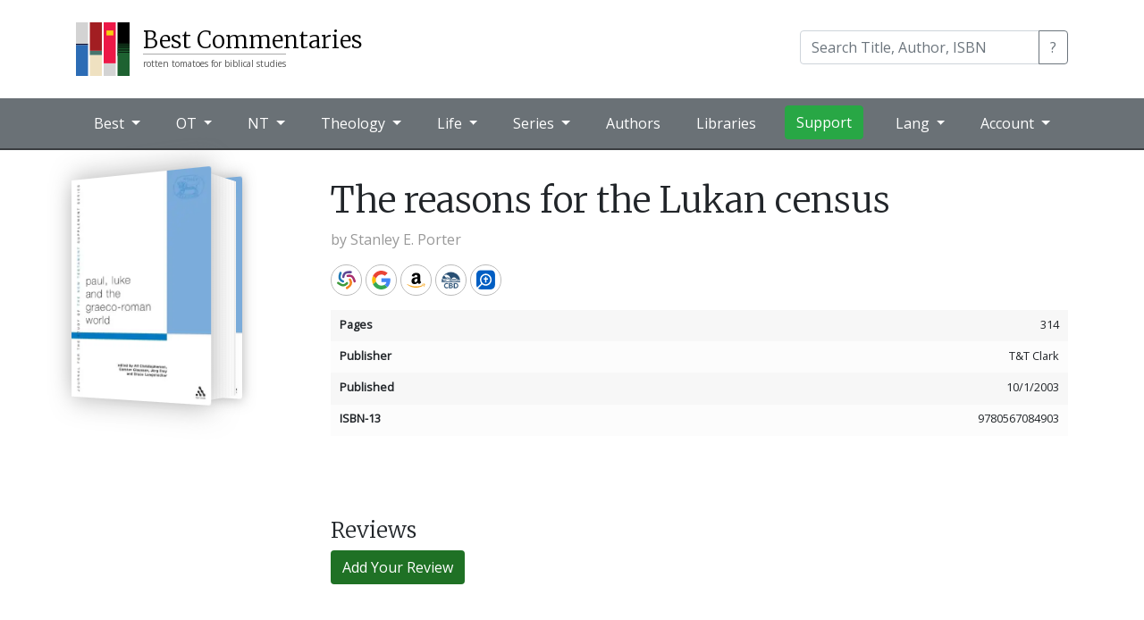

--- FILE ---
content_type: text/css
request_url: https://bestcommentaries.com/css/core.css?20240505
body_size: 926
content:
:root {
    /* main dark colors */
    --primary1-dark: #1f4f71;
    --primary1-light: #4a7796;
    --primary2-dark: #1f7125;
    --primary3-dark: #711f5f;
    /* menu */
    --menu-background: #6a7176;
    --menu-border: #3a3d40;
    /* Reviews */
    --box-background: #fcfcfc;
    --box-border: #dbdbdb;
    --section-block: #f8f8f8;
}

body {
    font-family: 'Open Sans', sans-serif;
}

h1, h2, h3, h4, h5, h6 {
    font-family: 'Merriweather', serif;
    /* font-family: 'Nunito', sans-serif; */
}

a {
    color: var(--primary1-light);
}

/* bootstrap */
.btn-primary {
    background: var(--primary1-dark);
}
.dropdown-item.active, .dropdown-item:active {
    background: var(--primary1-dark);
}
.btn-bc-alt2 {
    color: #fff;
    background: var(--primary2-dark);
}
    .btn-bc-alt2:hover {
        color: #fff;
        background: #38943d;
    }
.btn-bc-alt3 {
    color: #fff;
    background: var(--primary3-dark);
}
    .btn-bc-alt3:hover {
        color: #fff;
        background: #ab2f90;
    }

/* user  */
.bc-is-authenticated,
.bc-is-admin {
    display: none;
}

--- FILE ---
content_type: text/css
request_url: https://bestcommentaries.com/css/layout.css?20240505
body_size: 2930
content:

.navbar {
    padding-left: 0;
    padding-right: 0;
}

.nav-item {
    margin: 0;
}

/* mega dropdown styles */
@media screen and (min-width: 992px) {
    /* remove the padding from the navbar so the dropdown hover state is not broken */
    .navbar {
        padding-top: 0px;
        padding-bottom: 0px;
    }

        /* remove the padding from the nav-item and add some margin to give some breathing room on hovers */
        .navbar .nav-item {
            padding: .5rem .5rem;
            margin: 0 .25rem;
        }

        /* makes the dropdown full width  */
        .navbar .dropdown-mega {
            position: static;
        }

            .navbar .dropdown-mega .dropdown-menu {
                border: 1px solid rgba(0,0,0,.15);
                background-color: #fff;
            }

    .dropdown-menu h6 {
        padding: .25rem 1.5rem;
    }
}
/* https://bootsnipp.com/snippets/orE6Z */

.navbar-dark .navbar-nav .nav-link {
    color: #fff;
    font-size: 1rem;
}

.bc-brand {
    padding: 20px 0;
}

.bc-logo {
    width: 60px;
    height: 60px;
    display: inline-block;
    margin-right: 10px;
    vertical-align: middle;
}

.bc-name {
    display: inline-block;
    line-height: 1;
    vertical-align: middle;
}

.bc-site-title {
    font-family: 'Merriweather', serif;
    /* font-family: 'Nunito', sans-serif; */
    font-size: 26px;
    color: #000;
    display: block;
}

.bc-site-description {
    font-size: 10px;
    color: #555;
    border-top: 1px solid #aaa;
    padding-top: 3px;
}

.bc-menubar {
    background-color: var(--menu-background);
    border-bottom: 2px solid var(--menu-border);
}

.bc-menu-series {
    display: flex;
    flex-direction: row;
    flex-wrap: wrap;
    /* justify-content: space-between; */
    padding-right: 20px;
    max-width: 800px;
}

    .bc-menu-series::after {
        content: "";
        flex: auto;
    }

    .bc-menu-series li {
        display: block;
        padding: 10px;
        width: 80px;
        overflow: hidden;
        white-space: nowrap;
    }

#bc-main-search .input-group {
    width: 300px;
}

.bc-footer {
    background: var(--primary1-dark);
    color: #fff;
    padding: 4rem 0;
}

    .bc-footer a {
        color: #fff;
    }



.bc-main {
    margin-top: 30px;
    margin-bottom: 50px;
}

.bc-bookpage {
    margin-top: 2rem;
}


.bc-breadcrumbs {
    
    padding: 0;
    list-style: none;
}

    .bc-breadcrumbs li {
        display: inline-block;
    }

        .bc-breadcrumbs li::after {
            content: '\203a'; /* › */
            padding-right: 0.5rem;
            color: #555;
        }

        .bc-breadcrumbs li:last-child::after {
            content: '';
            padding: 0;
        }

    .bc-breadcrumbs a {
        display: inline-block;
        font-size: 0.8rem;
        padding: 0 0.5rem 0 0;
        color: #999;
        text-decoration: none;
    }

        .bc-breadcrumbs a:hover {
            color: #666;
            text-decoration: underline;
        }

--- FILE ---
content_type: text/css
request_url: https://bestcommentaries.com/css/cover.css?20240505
body_size: 2513
content:


/* 3d stuff */
.bc-book-image {
    display: flex;
    align-items: baseline;
    --justify-content: center;
    perspective: 600px;
    height: 200px;
    width: 140px;
    font-size: 4px;
}

.bc-books-image:after {
    content: "";
    flex: auto;
    
}


.bc-bookpage .bc-book-image {
    width: 100%;
    zoom: 1.5;
    transform-origin: left top;
    /* transform: scale(1.5); */
    margin-bottom: 40px;
}

@media (max-width: 768px) {
    .bc-bookpage .bc-book-image {
        margin: 0 auto;
        width: 150px;
    }
}

@keyframes initAnimation {
    0% {
        transform: rotateY(-30deg);
    }

    100% {
        transform: rotateY(0deg);
    }
}

.bc-book {
    width: 140px;
    height: 200px;
    position: relative;
    transform-style: preserve-3d;
    transform: rotateY(-30deg);
    transition: 0.5s ease;
    animation: 0.5s ease 0s 1; /* -- initAnimation; */
}

    .bc-book.bc-book-volumes {
        transform: rotateY(-20deg);
    }

    .bc-book:hover {
        transform: rotateY(0deg);
    }


/*.book > :first-child { */

.bc-book .bc-book-frontcover {
    position: absolute;
    top: 0;
    left: 0;
    background-color: red;
    width: 130px;
    height: 200px;
    transform: translateZ(25px);
    background-color: #01060f;
    border-radius: 0 2px 2px 0;
    box-shadow: 0 0 20px rgba(100, 100, 100, 0.5);
}

/*.book::before { */
.bc-book .bc-book-pages {
    position: absolute;
    content: ' ';
    background-color: blue;
    left: 0;
    top: 3px;
    width: 48px;
    height: 194px;
    transform: translateX(102px) rotateY(90deg);
    background: linear-gradient(90deg, #fff 0%, #e9e9e9 5%, #fff 10%, #f9f9f9 15%, #fff 20%, #f9f9f9 25%, #fff 30%, #f9f9f9 35%, #fff 40%, #f9f9f9 45%, #fff 50%, #f9f9f9 55%, #fff 60%, #f9f9f9 65%, #fff 70%, #f9f9f9 75%, #fff 80%, #f9f9f9 85%, #fff 90%, #e9e9e9 95%, #fff 100% );
}

/* .book::after { */
.bc-book .bc-book-backcover {
    position: absolute;
    top: 0;
    left: 0;
    content: ' ';
    width: 130px;
    height: 200px;
    transform: translateZ(-25px);
    background-color: #01060f;
    border-radius: 0 2px 2px 0;
    box-shadow: 0 0 10px rgba(100, 100, 100, 0.5);
}



/* overrides */
.bc-cover-start-flat .bc-book {
    transform: rotateY(0deg);
}

    .bc-cover-start-flat .bc-book:hover {
        transform: rotateY(-30deg);
    }

.bc-cover-no-hover-rotate .bc-book:hover {
    transform: rotateY(-30deg);
}

.bc-cover-halign-center .bc-book-image {
    justify-content: center;
}
.bc-cover-halign-right .bc-book-image {
    justify-content: flex-end;
}

.bc-cover-valign-bottom .bc-book {
    margin-top: auto;
}

--- FILE ---
content_type: image/svg+xml
request_url: https://bestcommentaries.com/css/img/logo-amazon.svg
body_size: 2055
content:
<?xml version="1.0" ?><!DOCTYPE svg  PUBLIC '-//W3C//DTD SVG 1.1//EN'  'http://www.w3.org/Graphics/SVG/1.1/DTD/svg11.dtd'><svg enable-background="new 0 0 512 512" id="Layer_1" version="1.1" viewBox="0 0 512 512" xml:space="preserve" xmlns="http://www.w3.org/2000/svg" xmlns:xlink="http://www.w3.org/1999/xlink"><g><path d="M370.9,206.9c0,16.7,0.6,33.3-0.2,50c-0.8,19,5,35.3,17,49.7c1.4,1.7,2.7,3.4,3.9,5.2   c4.3,6.5,3.5,11-2.4,16c-12.6,10.6-25.1,21.3-37.7,31.9c-7.5,6.3-12.2,6.2-19.8,0c-10.2-8.3-18.2-18.5-25.3-29.4   c-1.7-2.6-2.6-2.5-4.7-0.5c-12.6,12.3-25.9,23.7-42.8,29.4c-26.1,8.9-52.6,10.3-78.8,1c-25.2-9-40.3-27.6-45.9-53.5   c-6.2-28.9-3-56.4,14.8-80.9c13.5-18.5,32.2-29.4,53.7-36.1c22.2-6.8,45.1-9.4,68.1-11.7c6.5-0.7,12.9-1.3,19.4-1.9   c1.6-0.1,3-0.3,2.9-2.4c-0.2-10.6,0.9-21.4-1.6-31.8c-3.2-13.3-11.9-21.1-25.2-24c-9.5-2.1-18.9-1.5-28.1,1.6   c-14,4.8-22.7,14.5-26.2,28.9c-1.9,7.9-5.6,10.7-13.3,9.9c-16.4-1.7-32.8-3.4-49.1-5.1c-6.7-0.7-10.2-5.8-8.8-12.3   c8.5-41.5,35.7-64.8,74.9-75.5c30.1-8.2,60.6-8.7,90.8-0.2c24.3,6.8,44.7,18.8,56.1,42.6c6.5,13.5,8,28.1,8.2,42.7   C371,169.2,370.8,188.1,370.9,206.9C370.8,206.9,370.9,206.9,370.9,206.9z M293.1,238.1c0-5-0.2-10,0.1-15c0.2-3.1-0.9-4.2-4-3.9   c-7.6,0.7-15.3,0.8-22.9,1.8c-13.3,1.7-26.3,5-37.1,13.4c-15.7,12.3-19,29.1-16.4,48c3.1,22.2,22.9,34.5,44.1,27.1   c14.4-5,23.2-15.6,29.3-28.9C292.6,267.1,293.1,252.6,293.1,238.1z" fill="#050606"/><path d="M256.1,463.8c-76.3-0.5-144.8-20.1-206.7-61.4c-12.6-8.4-24.6-17.6-36-27.7c-1-0.9-2-1.8-2.8-2.9   c-1.1-1.5-1.9-3.3-0.6-5.1c1.3-2,3.5-2.2,5.4-1.3c4.4,2.1,8.6,4.4,12.9,6.6c39.4,20.8,80.9,35.8,124.4,45.3   c39.4,8.6,79.2,12.6,119.6,11.5c57.7-1.6,113.3-13.2,166.8-34.7c2.6-1.1,5.3-2.2,8-2.8c3.8-0.7,7.6-0.2,9.3,3.9   c1.6,3.8-0.5,6.8-3.3,9.2c-2,1.7-4.3,3.1-6.6,4.6c-34.5,22.4-72.3,36.8-112.3,45.7C307.8,460.7,281,463.6,256.1,463.8z" fill="#F6A61F"/><path d="M448.6,374.7c-11.5-0.1-22.9,1.4-34.3,2.6c-2.2,0.2-4.7,0.8-5.7-1.6c-1.2-2.7,1.1-4.3,3-5.6   c14.2-9.4,30.1-13.1,46.8-14c11.5-0.7,22.9-0.2,34.1,3.2c5.1,1.5,7.6,4.5,7.5,9.7c-0.6,27.8-9.9,52-30,71.7   c-0.7,0.7-1.5,1.3-2.3,1.9c-1.8,1.3-4,2.5-5.9,0.9c-1.8-1.5-0.8-3.7,0-5.5c5.9-14.7,11.9-29.3,14.8-45c0.4-2,0.5-4,0.6-5.9   c0.1-6.5-2.2-9.3-8.6-10.9C461.9,374.4,455.2,374.7,448.6,374.7z" fill="#F6A61F"/></g></svg>

--- FILE ---
content_type: image/svg+xml
request_url: https://bestcommentaries.com/css/img/logo-logos.svg
body_size: 2745
content:
<?xml version="1.0" encoding="UTF-8"?>
<svg width="18px" height="19px" viewBox="0 0 18 19" version="1.1" xmlns="http://www.w3.org/2000/svg" xmlns:xlink="http://www.w3.org/1999/xlink">
    <!-- Generator: Sketch 64 (93537) - https://sketch.com -->
    <title>Logos logo - small</title>
    <desc>Created with Sketch.</desc>
    <defs>
        <polygon id="path-1" points="0 0.0563225806 17.9436774 0.0563225806 17.9436774 17.9999806 0 17.9999806"></polygon>
    </defs>
    <g id="Logos-logo---small" stroke="none" stroke-width="1" fill="none" fill-rule="evenodd">
        <g id="Group-6">
            <g id="Group-3" transform="translate(0.000000, 0.137265)">
                <mask id="mask-2" fill="white">
                    <use xlink:href="#path-1"></use>
                </mask>
                <g id="Clip-2"></g>
                <path d="M13.6476774,0.0563032258 L4.29619355,0.0563032258 C1.93316129,0.0563032258 0,1.98946452 0,4.35230323 L0,13.7039806 C0,14.6123032 0.215612903,15.3965613 0.701806452,16.0923677 C0.726580645,16.1275935 0.772064516,16.1872065 0.83283871,16.1417226 L1.20387097,15.8070774 L4.36587097,12.7004323 L4.42296774,12.6433355 L4.47154839,12.5947548 C4.56716129,12.5068839 4.56212903,12.4271419 4.50793548,12.3526258 C4.48916129,12.3264968 4.46941935,12.3007548 4.45025806,12.2744323 C3.78735484,11.3583677 3.44748387,10.2206903 3.44748387,9.0057871 C3.44748387,5.93475484 5.94619355,3.43585161 9.01703226,3.43585161 C12.0880645,3.43585161 14.5869677,5.93475484 14.5869677,9.0057871 C14.5869677,12.0770129 12.0880645,14.575529 9.01703226,14.575529 C7.77193548,14.575529 6.61896774,14.2213355 5.69032258,13.5280452 C5.65664516,13.5030774 5.59858065,13.4570129 5.56354839,13.4337871 C5.50877419,13.3977871 5.43987097,13.3805613 5.33574194,13.4883677 L5.23664516,13.5870774 L2.03012903,16.8543677 L1.86290323,17.0465613 C1.79380645,17.1286258 1.75219355,17.1646258 1.83116129,17.2304323 C1.85303226,17.2486258 1.82167742,17.2236581 1.84470968,17.2403032 C2.55367742,17.7574645 3.35632258,17.9999806 4.29619355,17.9999806 L13.6476774,17.9999806 C16.0105161,17.9999806 17.9436774,16.0668194 17.9436774,13.7039806 L17.9436774,4.35230323 C17.9436774,1.98946452 16.0105161,0.0563032258 13.6476774,0.0563032258" id="Fill-1" fill="#005EC3" mask="url(#mask-2)"></path>
            </g>
            <path d="M6.9678,9.14310968 L6.9678,7.81788387 L8.35457419,7.81788387 L8.35457419,6.42433548 L9.6798,6.42433548 L9.6798,7.81788387 L11.0733484,7.81788387 L11.0733484,9.14310968 L9.6798,9.14310968 L9.6798,11.8614968 L8.35457419,11.8614968 L8.35457419,9.14310968 L6.9678,9.14310968 Z M13.2618,9.14310968 C13.2618,6.80252903 11.3578645,4.89820645 9.01709032,4.89820645 C6.67650968,4.89820645 4.77257419,6.80252903 4.77257419,9.14310968 C4.77257419,11.4834968 6.67650968,13.3878194 9.01709032,13.3878194 C11.3578645,13.3878194 13.2618,11.4834968 13.2618,9.14310968 L13.2618,9.14310968 Z" id="Fill-4" fill="#005EC3"></path>
        </g>
    </g>
</svg>

--- FILE ---
content_type: image/svg+xml
request_url: https://bestcommentaries.com/css/img/logo-worldcat.svg
body_size: 2001
content:
<?xml version="1.0" encoding="utf-8"?>
<!-- Generator: Adobe Illustrator 24.3.0, SVG Export Plug-In . SVG Version: 6.00 Build 0)  -->
<svg version="1.1" id="Layer_1" xmlns="http://www.w3.org/2000/svg" xmlns:xlink="http://www.w3.org/1999/xlink" x="0px" y="0px"
	 viewBox="0 0 174.2 173.9" style="enable-background:new 0 0 174.2 173.9;" xml:space="preserve">
<style type="text/css">
	.st0{fill:#604894;}
	.st1{fill:#2079B5;}
	.st2{fill:#A9306F;}
	.st3{fill:#F58220;}
	.st4{fill:#3E9A3C;}
</style>
<g id="_x23_ffffffff">
</g>
<g id="_x23_604894ff">
	<path class="st0" d="M98.9,3.7c9.6-1.3,19.3-0.6,28.9-0.7c5.1-0.1,10,3.6,10.8,8.7c1.5,6.4-4.3,13.1-10.8,12.6
		c-13.3-0.7-27.2-1.4-39.7,3.8C78.7,32,72.9,41.5,71.2,51.3c-1.6,5.6-0.4,13.2-6.4,16.4c-6.5,4.4-16.4-0.9-16.2-8.8
		c1.3-14.5,5.7-29.6,16.3-40.2C73.9,9.7,86.5,5.2,98.9,3.7z"/>
</g>
<g id="_x23_2079b5ff">
	<path class="st1" d="M29.9,10.3C35.4,8.4,42,12,43.4,17.7c1.4,4.9-1.7,9.4-2.9,13.9c-3.8,11.6-7.7,24.3-4.3,36.4
		c3.1,10.7,13.2,17.1,22.9,21.2c5.1,1.6,8.5,7.2,7.2,12.5c-1.1,5.9-7.9,9.9-13.6,7.8c-12.6-5.3-24.9-13-32.1-25
		c-6.6-10.8-8-24.2-6-36.6c1.5-10.6,5-20.8,8.4-30.9C24,13.8,26.7,11.3,29.9,10.3z"/>
</g>
<g id="_x23_a9306fff">
	<path class="st2" d="M102.8,37.1c15-2.8,31.7-0.9,44,8.7C160,56,166.9,72,171.7,87.6c1.3,4.8,4.5,9.8,2.5,14.9
		c-2,5.9-9.6,8.9-15,5.8c-2.8-1.4-4.7-4.1-5.5-7.1c-3.1-11.2-6.7-22.6-13.5-32.1c-3.7-5.2-9.1-9.3-15.3-11c-7.5-2-15.4-0.9-22.9,0.7
		c-5.1,1.5-11.2-1.4-12.9-6.5c-1.7-4.2-0.2-9.2,3.2-12C95.3,37.9,99.2,37.8,102.8,37.1z"/>
</g>
<g id="_x23_f58220ff">
	<path class="st3" d="M117.4,73.1c4.3-1.3,9.4,0.1,11.9,3.9c7.6,12.7,13.2,27.6,10.6,42.7c-2.5,15.7-13.5,28.4-25.5,38
		c-5,3.9-10.1,7.7-15.2,11.3c-4.4,3.4-11.5,2.7-14.9-1.7c-3.8-4.4-2.9-12,1.9-15.3c11.7-8.1,24.7-16.3,31-29.6
		c5.2-11.2,0.4-23.7-5.6-33.6C107.9,83.3,111,74.9,117.4,73.1z"/>
</g>
<g id="_x23_3e9a3cff">
	<path class="st4" d="M7.1,103.6c3.5-1.5,7.9-1.1,10.9,1.3c10.3,7.8,21.2,15.8,34,18.9c9.5,2.3,19.4-1.6,26.3-8.1
		c2.8-2.4,5.2-5.2,7.7-8c3.9-4.6,11.7-4.4,15.6,0c3.5,3.7,3.8,10.2,0.4,14.1c-8,8.9-17.2,17.2-28.7,21.1
		c-12.5,4.6-26.6,2.8-38.6-2.6c-10.6-4.6-19.9-11.3-29.2-18c-3-2.1-4.7-5.7-5.1-9.2C1.3,109.2,3.2,105.1,7.1,103.6z"/>
</g>
</svg>


--- FILE ---
content_type: text/javascript
request_url: https://bestcommentaries.com/js/site.js?20240505
body_size: 2595
content:

// login

$(function () {

    var username = $('#menu-authenticated-username')

    $.ajax({
        url: '/account/userinfo',
        success: function (userinfo) {

            if (userinfo.isAuthenticated) {
                username.html(userinfo.username);

                $('.bc-is-authenticated').show();
                $('.bc-is-anonymous').hide();

                if (userinfo.isAdmin) {
                    $('.bc-is-admin').show();
                }

                $('.bc-table')

                for (var i = 0, il = userinfo.booksInLibraries.length; i < il; i++) {
                    var bookID = userinfo.booksInLibraries[i];

                    $('[data-bookid="' + bookID + '"]').addClass('bc-book-in-library');
                    //$('tr[data-bookid="' + bookID + '"]').addClass('bc-book-in-library');
                    //$('div[data-id="' + bookID + '"]').addClass('bc-book-in-library');
                }

            }
        }
    });
});




// reviews button
$(".bc-more-container button").click(function () {

    totalHeight = 0

    $button = $(this);
    $more = $button.parent();
    $moreContainer = $more.closest('.bc-more-container');
    $contents = $moreContainer.children();

    // measure how tall inside should be by adding together heights of all inside paragraphs (except read-more paragraph)
    $contents.each(function () {
        totalHeight += $(this).outerHeight();
    });

    $moreContainer
        .css({
            // Set height to prevent instant jumpdown when max height is removed
            "height": $moreContainer.height(),
            "max-height": 9999
        })
        .animate({
            "height": totalHeight
        });

    // fade out read-more
    $more.fadeOut();

    // prevent jump-down
    return false;

});

// tags

$('.bc-tag-selector input[type="checkbox"]').click(function () {

    var categoryRows = $('table.bc-table tbody tr'),
        selectedTags = $('.bc-tag-selector input[type="checkbox"]:checked');

    if (selectedTags.length == 0) {

        categoryRows.removeClass('bc-hidden-row').show();

    } else {
        categoryRows.addClass('bc-hidden-row');

        // get selected ids

        selectedTags.each(function () {
            console.log('selected tag: ' + $(this).val());
            categoryRows.filter('.bc-rowtag-' + $(this).val()).removeClass('bc-hidden-row');
        });

        $('.bc-hidden-row').hide();
    }



});


// view mode

$('input[name="bc-listview-mode"]').on('click', function () {

    var mode = $('input[name="bc-listview-mode"]:checked').val();

    setTextMode(mode == 'text');
});

function setTextMode(textMode) {
    if (textMode) {
        $('.bc-books-list').addClass('bc-textonly');
    } else {
        $('.bc-books-list').removeClass('bc-textonly');
    }
}